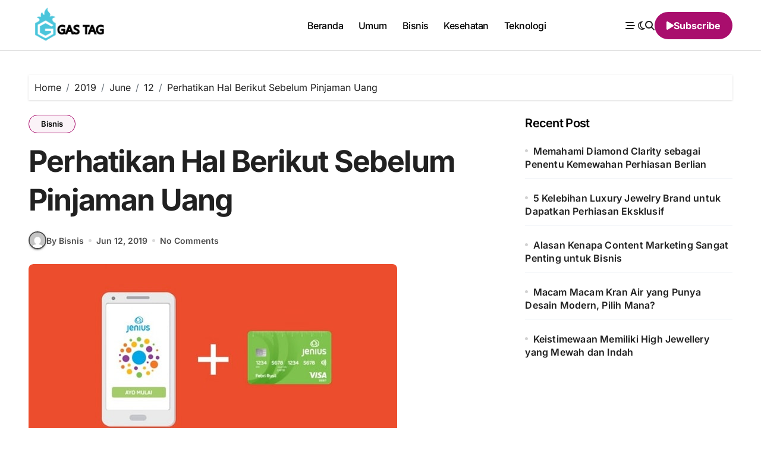

--- FILE ---
content_type: text/html; charset=UTF-8
request_url: http://gastag.net/2019/06/12/perhatikan-hal-berikut-sebelum-pinjaman-uang/
body_size: 16518
content:
<!-- =========================
  Page Breadcrumb   
============================== -->
<!DOCTYPE html>
<html lang="en-GB">
<head>
<meta charset="UTF-8">
<meta name="viewport" content="width=device-width, initial-scale=1">
<link rel="profile" href="http://gmpg.org/xfn/11">
<meta name='robots' content='index, follow, max-image-preview:large, max-snippet:-1, max-video-preview:-1' />

	<!-- This site is optimized with the Yoast SEO plugin v26.8 - https://yoast.com/product/yoast-seo-wordpress/ -->
	<title>Perhatikan Hal Berikut Sebelum Pinjaman Uang</title>
	<meta name="description" content="Saat kamu membutuhkan dana dan solusi terakhir meminjam nya ke bank maka perhatikan Jangka Waktu Pinjaman yang diberikan bank tersebut. Jangka waktu pengemb" />
	<link rel="canonical" href="http://gastag.net/2019/06/12/perhatikan-hal-berikut-sebelum-pinjaman-uang/" />
	<meta property="og:locale" content="en_GB" />
	<meta property="og:type" content="article" />
	<meta property="og:title" content="Perhatikan Hal Berikut Sebelum Pinjaman Uang" />
	<meta property="og:description" content="Saat kamu membutuhkan dana dan solusi terakhir meminjam nya ke bank maka perhatikan Jangka Waktu Pinjaman yang diberikan bank tersebut. Jangka waktu pengemb" />
	<meta property="og:url" content="http://gastag.net/2019/06/12/perhatikan-hal-berikut-sebelum-pinjaman-uang/" />
	<meta property="og:site_name" content="Gas Tag" />
	<meta property="article:published_time" content="2019-06-12T04:03:08+00:00" />
	<meta property="og:image" content="http://gastag.net/wp-content/uploads/2019/06/pengalaman-buka-tabungan-jenius.jpg" />
	<meta property="og:image:width" content="620" />
	<meta property="og:image:height" content="317" />
	<meta property="og:image:type" content="image/jpeg" />
	<meta name="author" content="Bisnis" />
	<meta name="twitter:card" content="summary_large_image" />
	<meta name="twitter:label1" content="Written by" />
	<meta name="twitter:data1" content="Bisnis" />
	<meta name="twitter:label2" content="Estimated reading time" />
	<meta name="twitter:data2" content="2 minutes" />
	<script type="application/ld+json" class="yoast-schema-graph">{"@context":"https://schema.org","@graph":[{"@type":"Article","@id":"http://gastag.net/2019/06/12/perhatikan-hal-berikut-sebelum-pinjaman-uang/#article","isPartOf":{"@id":"http://gastag.net/2019/06/12/perhatikan-hal-berikut-sebelum-pinjaman-uang/"},"author":{"name":"Bisnis","@id":"http://gastag.net/#/schema/person/c4a157b4751c4044e856e8adb435f61e"},"headline":"Perhatikan Hal Berikut Sebelum Pinjaman Uang","datePublished":"2019-06-12T04:03:08+00:00","mainEntityOfPage":{"@id":"http://gastag.net/2019/06/12/perhatikan-hal-berikut-sebelum-pinjaman-uang/"},"wordCount":321,"publisher":{"@id":"http://gastag.net/#organization"},"image":{"@id":"http://gastag.net/2019/06/12/perhatikan-hal-berikut-sebelum-pinjaman-uang/#primaryimage"},"thumbnailUrl":"http://gastag.net/wp-content/uploads/2019/06/pengalaman-buka-tabungan-jenius.jpg","articleSection":["Bisnis"],"inLanguage":"en-GB"},{"@type":"WebPage","@id":"http://gastag.net/2019/06/12/perhatikan-hal-berikut-sebelum-pinjaman-uang/","url":"http://gastag.net/2019/06/12/perhatikan-hal-berikut-sebelum-pinjaman-uang/","name":"Perhatikan Hal Berikut Sebelum Pinjaman Uang","isPartOf":{"@id":"http://gastag.net/#website"},"primaryImageOfPage":{"@id":"http://gastag.net/2019/06/12/perhatikan-hal-berikut-sebelum-pinjaman-uang/#primaryimage"},"image":{"@id":"http://gastag.net/2019/06/12/perhatikan-hal-berikut-sebelum-pinjaman-uang/#primaryimage"},"thumbnailUrl":"http://gastag.net/wp-content/uploads/2019/06/pengalaman-buka-tabungan-jenius.jpg","datePublished":"2019-06-12T04:03:08+00:00","description":"Saat kamu membutuhkan dana dan solusi terakhir meminjam nya ke bank maka perhatikan Jangka Waktu Pinjaman yang diberikan bank tersebut. Jangka waktu pengemb","breadcrumb":{"@id":"http://gastag.net/2019/06/12/perhatikan-hal-berikut-sebelum-pinjaman-uang/#breadcrumb"},"inLanguage":"en-GB","potentialAction":[{"@type":"ReadAction","target":["http://gastag.net/2019/06/12/perhatikan-hal-berikut-sebelum-pinjaman-uang/"]}]},{"@type":"ImageObject","inLanguage":"en-GB","@id":"http://gastag.net/2019/06/12/perhatikan-hal-berikut-sebelum-pinjaman-uang/#primaryimage","url":"http://gastag.net/wp-content/uploads/2019/06/pengalaman-buka-tabungan-jenius.jpg","contentUrl":"http://gastag.net/wp-content/uploads/2019/06/pengalaman-buka-tabungan-jenius.jpg","width":620,"height":317},{"@type":"BreadcrumbList","@id":"http://gastag.net/2019/06/12/perhatikan-hal-berikut-sebelum-pinjaman-uang/#breadcrumb","itemListElement":[{"@type":"ListItem","position":1,"name":"Home","item":"http://gastag.net/"},{"@type":"ListItem","position":2,"name":"Perhatikan Hal Berikut Sebelum Pinjaman Uang"}]},{"@type":"WebSite","@id":"http://gastag.net/#website","url":"http://gastag.net/","name":"Gas Tag","description":"Situs Terbaik Sepanjang Tahun tentang Informasi yang Bermanfaat","publisher":{"@id":"http://gastag.net/#organization"},"potentialAction":[{"@type":"SearchAction","target":{"@type":"EntryPoint","urlTemplate":"http://gastag.net/?s={search_term_string}"},"query-input":{"@type":"PropertyValueSpecification","valueRequired":true,"valueName":"search_term_string"}}],"inLanguage":"en-GB"},{"@type":"Organization","@id":"http://gastag.net/#organization","name":"Gas Tag","url":"http://gastag.net/","logo":{"@type":"ImageObject","inLanguage":"en-GB","@id":"http://gastag.net/#/schema/logo/image/","url":"http://gastag.net/wp-content/uploads/2018/03/Gas-Tag-Logo-1.png","contentUrl":"http://gastag.net/wp-content/uploads/2018/03/Gas-Tag-Logo-1.png","width":344,"height":142,"caption":"Gas Tag"},"image":{"@id":"http://gastag.net/#/schema/logo/image/"}},{"@type":"Person","@id":"http://gastag.net/#/schema/person/c4a157b4751c4044e856e8adb435f61e","name":"Bisnis","image":{"@type":"ImageObject","inLanguage":"en-GB","@id":"http://gastag.net/#/schema/person/image/","url":"https://secure.gravatar.com/avatar/e8402dadecc66c7f7a818c030fc8bbcca4110cdcf7446d38fd97f5ae243b127c?s=96&d=mm&r=g","contentUrl":"https://secure.gravatar.com/avatar/e8402dadecc66c7f7a818c030fc8bbcca4110cdcf7446d38fd97f5ae243b127c?s=96&d=mm&r=g","caption":"Bisnis"},"url":"http://gastag.net/author/bisnis/"}]}</script>
	<!-- / Yoast SEO plugin. -->


<link rel="alternate" type="application/rss+xml" title="Gas Tag &raquo; Feed" href="http://gastag.net/feed/" />
<link rel="alternate" title="oEmbed (JSON)" type="application/json+oembed" href="http://gastag.net/wp-json/oembed/1.0/embed?url=http%3A%2F%2Fgastag.net%2F2019%2F06%2F12%2Fperhatikan-hal-berikut-sebelum-pinjaman-uang%2F" />
<link rel="alternate" title="oEmbed (XML)" type="text/xml+oembed" href="http://gastag.net/wp-json/oembed/1.0/embed?url=http%3A%2F%2Fgastag.net%2F2019%2F06%2F12%2Fperhatikan-hal-berikut-sebelum-pinjaman-uang%2F&#038;format=xml" />
<style id='wp-img-auto-sizes-contain-inline-css' type='text/css'>
img:is([sizes=auto i],[sizes^="auto," i]){contain-intrinsic-size:3000px 1500px}
/*# sourceURL=wp-img-auto-sizes-contain-inline-css */
</style>
<link rel='stylesheet' id='blogdata-theme-fonts-css' href='http://gastag.net/wp-content/fonts/83d628ab2a351939da60c2f9a1c43800.css?ver=20201110' type='text/css' media='all' />
<style id='wp-emoji-styles-inline-css' type='text/css'>

	img.wp-smiley, img.emoji {
		display: inline !important;
		border: none !important;
		box-shadow: none !important;
		height: 1em !important;
		width: 1em !important;
		margin: 0 0.07em !important;
		vertical-align: -0.1em !important;
		background: none !important;
		padding: 0 !important;
	}
/*# sourceURL=wp-emoji-styles-inline-css */
</style>
<style id='wp-block-library-inline-css' type='text/css'>
:root{--wp-block-synced-color:#7a00df;--wp-block-synced-color--rgb:122,0,223;--wp-bound-block-color:var(--wp-block-synced-color);--wp-editor-canvas-background:#ddd;--wp-admin-theme-color:#007cba;--wp-admin-theme-color--rgb:0,124,186;--wp-admin-theme-color-darker-10:#006ba1;--wp-admin-theme-color-darker-10--rgb:0,107,160.5;--wp-admin-theme-color-darker-20:#005a87;--wp-admin-theme-color-darker-20--rgb:0,90,135;--wp-admin-border-width-focus:2px}@media (min-resolution:192dpi){:root{--wp-admin-border-width-focus:1.5px}}.wp-element-button{cursor:pointer}:root .has-very-light-gray-background-color{background-color:#eee}:root .has-very-dark-gray-background-color{background-color:#313131}:root .has-very-light-gray-color{color:#eee}:root .has-very-dark-gray-color{color:#313131}:root .has-vivid-green-cyan-to-vivid-cyan-blue-gradient-background{background:linear-gradient(135deg,#00d084,#0693e3)}:root .has-purple-crush-gradient-background{background:linear-gradient(135deg,#34e2e4,#4721fb 50%,#ab1dfe)}:root .has-hazy-dawn-gradient-background{background:linear-gradient(135deg,#faaca8,#dad0ec)}:root .has-subdued-olive-gradient-background{background:linear-gradient(135deg,#fafae1,#67a671)}:root .has-atomic-cream-gradient-background{background:linear-gradient(135deg,#fdd79a,#004a59)}:root .has-nightshade-gradient-background{background:linear-gradient(135deg,#330968,#31cdcf)}:root .has-midnight-gradient-background{background:linear-gradient(135deg,#020381,#2874fc)}:root{--wp--preset--font-size--normal:16px;--wp--preset--font-size--huge:42px}.has-regular-font-size{font-size:1em}.has-larger-font-size{font-size:2.625em}.has-normal-font-size{font-size:var(--wp--preset--font-size--normal)}.has-huge-font-size{font-size:var(--wp--preset--font-size--huge)}.has-text-align-center{text-align:center}.has-text-align-left{text-align:left}.has-text-align-right{text-align:right}.has-fit-text{white-space:nowrap!important}#end-resizable-editor-section{display:none}.aligncenter{clear:both}.items-justified-left{justify-content:flex-start}.items-justified-center{justify-content:center}.items-justified-right{justify-content:flex-end}.items-justified-space-between{justify-content:space-between}.screen-reader-text{border:0;clip-path:inset(50%);height:1px;margin:-1px;overflow:hidden;padding:0;position:absolute;width:1px;word-wrap:normal!important}.screen-reader-text:focus{background-color:#ddd;clip-path:none;color:#444;display:block;font-size:1em;height:auto;left:5px;line-height:normal;padding:15px 23px 14px;text-decoration:none;top:5px;width:auto;z-index:100000}html :where(.has-border-color){border-style:solid}html :where([style*=border-top-color]){border-top-style:solid}html :where([style*=border-right-color]){border-right-style:solid}html :where([style*=border-bottom-color]){border-bottom-style:solid}html :where([style*=border-left-color]){border-left-style:solid}html :where([style*=border-width]){border-style:solid}html :where([style*=border-top-width]){border-top-style:solid}html :where([style*=border-right-width]){border-right-style:solid}html :where([style*=border-bottom-width]){border-bottom-style:solid}html :where([style*=border-left-width]){border-left-style:solid}html :where(img[class*=wp-image-]){height:auto;max-width:100%}:where(figure){margin:0 0 1em}html :where(.is-position-sticky){--wp-admin--admin-bar--position-offset:var(--wp-admin--admin-bar--height,0px)}@media screen and (max-width:600px){html :where(.is-position-sticky){--wp-admin--admin-bar--position-offset:0px}}

/*# sourceURL=wp-block-library-inline-css */
</style><style id='wp-block-heading-inline-css' type='text/css'>
h1:where(.wp-block-heading).has-background,h2:where(.wp-block-heading).has-background,h3:where(.wp-block-heading).has-background,h4:where(.wp-block-heading).has-background,h5:where(.wp-block-heading).has-background,h6:where(.wp-block-heading).has-background{padding:1.25em 2.375em}h1.has-text-align-left[style*=writing-mode]:where([style*=vertical-lr]),h1.has-text-align-right[style*=writing-mode]:where([style*=vertical-rl]),h2.has-text-align-left[style*=writing-mode]:where([style*=vertical-lr]),h2.has-text-align-right[style*=writing-mode]:where([style*=vertical-rl]),h3.has-text-align-left[style*=writing-mode]:where([style*=vertical-lr]),h3.has-text-align-right[style*=writing-mode]:where([style*=vertical-rl]),h4.has-text-align-left[style*=writing-mode]:where([style*=vertical-lr]),h4.has-text-align-right[style*=writing-mode]:where([style*=vertical-rl]),h5.has-text-align-left[style*=writing-mode]:where([style*=vertical-lr]),h5.has-text-align-right[style*=writing-mode]:where([style*=vertical-rl]),h6.has-text-align-left[style*=writing-mode]:where([style*=vertical-lr]),h6.has-text-align-right[style*=writing-mode]:where([style*=vertical-rl]){rotate:180deg}
/*# sourceURL=http://gastag.net/wp-includes/blocks/heading/style.min.css */
</style>
<style id='wp-block-latest-posts-inline-css' type='text/css'>
.wp-block-latest-posts{box-sizing:border-box}.wp-block-latest-posts.alignleft{margin-right:2em}.wp-block-latest-posts.alignright{margin-left:2em}.wp-block-latest-posts.wp-block-latest-posts__list{list-style:none}.wp-block-latest-posts.wp-block-latest-posts__list li{clear:both;overflow-wrap:break-word}.wp-block-latest-posts.is-grid{display:flex;flex-wrap:wrap}.wp-block-latest-posts.is-grid li{margin:0 1.25em 1.25em 0;width:100%}@media (min-width:600px){.wp-block-latest-posts.columns-2 li{width:calc(50% - .625em)}.wp-block-latest-posts.columns-2 li:nth-child(2n){margin-right:0}.wp-block-latest-posts.columns-3 li{width:calc(33.33333% - .83333em)}.wp-block-latest-posts.columns-3 li:nth-child(3n){margin-right:0}.wp-block-latest-posts.columns-4 li{width:calc(25% - .9375em)}.wp-block-latest-posts.columns-4 li:nth-child(4n){margin-right:0}.wp-block-latest-posts.columns-5 li{width:calc(20% - 1em)}.wp-block-latest-posts.columns-5 li:nth-child(5n){margin-right:0}.wp-block-latest-posts.columns-6 li{width:calc(16.66667% - 1.04167em)}.wp-block-latest-posts.columns-6 li:nth-child(6n){margin-right:0}}:root :where(.wp-block-latest-posts.is-grid){padding:0}:root :where(.wp-block-latest-posts.wp-block-latest-posts__list){padding-left:0}.wp-block-latest-posts__post-author,.wp-block-latest-posts__post-date{display:block;font-size:.8125em}.wp-block-latest-posts__post-excerpt,.wp-block-latest-posts__post-full-content{margin-bottom:1em;margin-top:.5em}.wp-block-latest-posts__featured-image a{display:inline-block}.wp-block-latest-posts__featured-image img{height:auto;max-width:100%;width:auto}.wp-block-latest-posts__featured-image.alignleft{float:left;margin-right:1em}.wp-block-latest-posts__featured-image.alignright{float:right;margin-left:1em}.wp-block-latest-posts__featured-image.aligncenter{margin-bottom:1em;text-align:center}
/*# sourceURL=http://gastag.net/wp-includes/blocks/latest-posts/style.min.css */
</style>
<style id='wp-block-group-inline-css' type='text/css'>
.wp-block-group{box-sizing:border-box}:where(.wp-block-group.wp-block-group-is-layout-constrained){position:relative}
/*# sourceURL=http://gastag.net/wp-includes/blocks/group/style.min.css */
</style>
<style id='wp-block-group-theme-inline-css' type='text/css'>
:where(.wp-block-group.has-background){padding:1.25em 2.375em}
/*# sourceURL=http://gastag.net/wp-includes/blocks/group/theme.min.css */
</style>
<style id='global-styles-inline-css' type='text/css'>
:root{--wp--preset--aspect-ratio--square: 1;--wp--preset--aspect-ratio--4-3: 4/3;--wp--preset--aspect-ratio--3-4: 3/4;--wp--preset--aspect-ratio--3-2: 3/2;--wp--preset--aspect-ratio--2-3: 2/3;--wp--preset--aspect-ratio--16-9: 16/9;--wp--preset--aspect-ratio--9-16: 9/16;--wp--preset--color--black: #000000;--wp--preset--color--cyan-bluish-gray: #abb8c3;--wp--preset--color--white: #ffffff;--wp--preset--color--pale-pink: #f78da7;--wp--preset--color--vivid-red: #cf2e2e;--wp--preset--color--luminous-vivid-orange: #ff6900;--wp--preset--color--luminous-vivid-amber: #fcb900;--wp--preset--color--light-green-cyan: #7bdcb5;--wp--preset--color--vivid-green-cyan: #00d084;--wp--preset--color--pale-cyan-blue: #8ed1fc;--wp--preset--color--vivid-cyan-blue: #0693e3;--wp--preset--color--vivid-purple: #9b51e0;--wp--preset--gradient--vivid-cyan-blue-to-vivid-purple: linear-gradient(135deg,rgb(6,147,227) 0%,rgb(155,81,224) 100%);--wp--preset--gradient--light-green-cyan-to-vivid-green-cyan: linear-gradient(135deg,rgb(122,220,180) 0%,rgb(0,208,130) 100%);--wp--preset--gradient--luminous-vivid-amber-to-luminous-vivid-orange: linear-gradient(135deg,rgb(252,185,0) 0%,rgb(255,105,0) 100%);--wp--preset--gradient--luminous-vivid-orange-to-vivid-red: linear-gradient(135deg,rgb(255,105,0) 0%,rgb(207,46,46) 100%);--wp--preset--gradient--very-light-gray-to-cyan-bluish-gray: linear-gradient(135deg,rgb(238,238,238) 0%,rgb(169,184,195) 100%);--wp--preset--gradient--cool-to-warm-spectrum: linear-gradient(135deg,rgb(74,234,220) 0%,rgb(151,120,209) 20%,rgb(207,42,186) 40%,rgb(238,44,130) 60%,rgb(251,105,98) 80%,rgb(254,248,76) 100%);--wp--preset--gradient--blush-light-purple: linear-gradient(135deg,rgb(255,206,236) 0%,rgb(152,150,240) 100%);--wp--preset--gradient--blush-bordeaux: linear-gradient(135deg,rgb(254,205,165) 0%,rgb(254,45,45) 50%,rgb(107,0,62) 100%);--wp--preset--gradient--luminous-dusk: linear-gradient(135deg,rgb(255,203,112) 0%,rgb(199,81,192) 50%,rgb(65,88,208) 100%);--wp--preset--gradient--pale-ocean: linear-gradient(135deg,rgb(255,245,203) 0%,rgb(182,227,212) 50%,rgb(51,167,181) 100%);--wp--preset--gradient--electric-grass: linear-gradient(135deg,rgb(202,248,128) 0%,rgb(113,206,126) 100%);--wp--preset--gradient--midnight: linear-gradient(135deg,rgb(2,3,129) 0%,rgb(40,116,252) 100%);--wp--preset--font-size--small: 13px;--wp--preset--font-size--medium: 20px;--wp--preset--font-size--large: 36px;--wp--preset--font-size--x-large: 42px;--wp--preset--spacing--20: 0.44rem;--wp--preset--spacing--30: 0.67rem;--wp--preset--spacing--40: 1rem;--wp--preset--spacing--50: 1.5rem;--wp--preset--spacing--60: 2.25rem;--wp--preset--spacing--70: 3.38rem;--wp--preset--spacing--80: 5.06rem;--wp--preset--shadow--natural: 6px 6px 9px rgba(0, 0, 0, 0.2);--wp--preset--shadow--deep: 12px 12px 50px rgba(0, 0, 0, 0.4);--wp--preset--shadow--sharp: 6px 6px 0px rgba(0, 0, 0, 0.2);--wp--preset--shadow--outlined: 6px 6px 0px -3px rgb(255, 255, 255), 6px 6px rgb(0, 0, 0);--wp--preset--shadow--crisp: 6px 6px 0px rgb(0, 0, 0);}:root :where(.is-layout-flow) > :first-child{margin-block-start: 0;}:root :where(.is-layout-flow) > :last-child{margin-block-end: 0;}:root :where(.is-layout-flow) > *{margin-block-start: 24px;margin-block-end: 0;}:root :where(.is-layout-constrained) > :first-child{margin-block-start: 0;}:root :where(.is-layout-constrained) > :last-child{margin-block-end: 0;}:root :where(.is-layout-constrained) > *{margin-block-start: 24px;margin-block-end: 0;}:root :where(.is-layout-flex){gap: 24px;}:root :where(.is-layout-grid){gap: 24px;}body .is-layout-flex{display: flex;}.is-layout-flex{flex-wrap: wrap;align-items: center;}.is-layout-flex > :is(*, div){margin: 0;}body .is-layout-grid{display: grid;}.is-layout-grid > :is(*, div){margin: 0;}.has-black-color{color: var(--wp--preset--color--black) !important;}.has-cyan-bluish-gray-color{color: var(--wp--preset--color--cyan-bluish-gray) !important;}.has-white-color{color: var(--wp--preset--color--white) !important;}.has-pale-pink-color{color: var(--wp--preset--color--pale-pink) !important;}.has-vivid-red-color{color: var(--wp--preset--color--vivid-red) !important;}.has-luminous-vivid-orange-color{color: var(--wp--preset--color--luminous-vivid-orange) !important;}.has-luminous-vivid-amber-color{color: var(--wp--preset--color--luminous-vivid-amber) !important;}.has-light-green-cyan-color{color: var(--wp--preset--color--light-green-cyan) !important;}.has-vivid-green-cyan-color{color: var(--wp--preset--color--vivid-green-cyan) !important;}.has-pale-cyan-blue-color{color: var(--wp--preset--color--pale-cyan-blue) !important;}.has-vivid-cyan-blue-color{color: var(--wp--preset--color--vivid-cyan-blue) !important;}.has-vivid-purple-color{color: var(--wp--preset--color--vivid-purple) !important;}.has-black-background-color{background-color: var(--wp--preset--color--black) !important;}.has-cyan-bluish-gray-background-color{background-color: var(--wp--preset--color--cyan-bluish-gray) !important;}.has-white-background-color{background-color: var(--wp--preset--color--white) !important;}.has-pale-pink-background-color{background-color: var(--wp--preset--color--pale-pink) !important;}.has-vivid-red-background-color{background-color: var(--wp--preset--color--vivid-red) !important;}.has-luminous-vivid-orange-background-color{background-color: var(--wp--preset--color--luminous-vivid-orange) !important;}.has-luminous-vivid-amber-background-color{background-color: var(--wp--preset--color--luminous-vivid-amber) !important;}.has-light-green-cyan-background-color{background-color: var(--wp--preset--color--light-green-cyan) !important;}.has-vivid-green-cyan-background-color{background-color: var(--wp--preset--color--vivid-green-cyan) !important;}.has-pale-cyan-blue-background-color{background-color: var(--wp--preset--color--pale-cyan-blue) !important;}.has-vivid-cyan-blue-background-color{background-color: var(--wp--preset--color--vivid-cyan-blue) !important;}.has-vivid-purple-background-color{background-color: var(--wp--preset--color--vivid-purple) !important;}.has-black-border-color{border-color: var(--wp--preset--color--black) !important;}.has-cyan-bluish-gray-border-color{border-color: var(--wp--preset--color--cyan-bluish-gray) !important;}.has-white-border-color{border-color: var(--wp--preset--color--white) !important;}.has-pale-pink-border-color{border-color: var(--wp--preset--color--pale-pink) !important;}.has-vivid-red-border-color{border-color: var(--wp--preset--color--vivid-red) !important;}.has-luminous-vivid-orange-border-color{border-color: var(--wp--preset--color--luminous-vivid-orange) !important;}.has-luminous-vivid-amber-border-color{border-color: var(--wp--preset--color--luminous-vivid-amber) !important;}.has-light-green-cyan-border-color{border-color: var(--wp--preset--color--light-green-cyan) !important;}.has-vivid-green-cyan-border-color{border-color: var(--wp--preset--color--vivid-green-cyan) !important;}.has-pale-cyan-blue-border-color{border-color: var(--wp--preset--color--pale-cyan-blue) !important;}.has-vivid-cyan-blue-border-color{border-color: var(--wp--preset--color--vivid-cyan-blue) !important;}.has-vivid-purple-border-color{border-color: var(--wp--preset--color--vivid-purple) !important;}.has-vivid-cyan-blue-to-vivid-purple-gradient-background{background: var(--wp--preset--gradient--vivid-cyan-blue-to-vivid-purple) !important;}.has-light-green-cyan-to-vivid-green-cyan-gradient-background{background: var(--wp--preset--gradient--light-green-cyan-to-vivid-green-cyan) !important;}.has-luminous-vivid-amber-to-luminous-vivid-orange-gradient-background{background: var(--wp--preset--gradient--luminous-vivid-amber-to-luminous-vivid-orange) !important;}.has-luminous-vivid-orange-to-vivid-red-gradient-background{background: var(--wp--preset--gradient--luminous-vivid-orange-to-vivid-red) !important;}.has-very-light-gray-to-cyan-bluish-gray-gradient-background{background: var(--wp--preset--gradient--very-light-gray-to-cyan-bluish-gray) !important;}.has-cool-to-warm-spectrum-gradient-background{background: var(--wp--preset--gradient--cool-to-warm-spectrum) !important;}.has-blush-light-purple-gradient-background{background: var(--wp--preset--gradient--blush-light-purple) !important;}.has-blush-bordeaux-gradient-background{background: var(--wp--preset--gradient--blush-bordeaux) !important;}.has-luminous-dusk-gradient-background{background: var(--wp--preset--gradient--luminous-dusk) !important;}.has-pale-ocean-gradient-background{background: var(--wp--preset--gradient--pale-ocean) !important;}.has-electric-grass-gradient-background{background: var(--wp--preset--gradient--electric-grass) !important;}.has-midnight-gradient-background{background: var(--wp--preset--gradient--midnight) !important;}.has-small-font-size{font-size: var(--wp--preset--font-size--small) !important;}.has-medium-font-size{font-size: var(--wp--preset--font-size--medium) !important;}.has-large-font-size{font-size: var(--wp--preset--font-size--large) !important;}.has-x-large-font-size{font-size: var(--wp--preset--font-size--x-large) !important;}
/*# sourceURL=global-styles-inline-css */
</style>

<style id='classic-theme-styles-inline-css' type='text/css'>
/*! This file is auto-generated */
.wp-block-button__link{color:#fff;background-color:#32373c;border-radius:9999px;box-shadow:none;text-decoration:none;padding:calc(.667em + 2px) calc(1.333em + 2px);font-size:1.125em}.wp-block-file__button{background:#32373c;color:#fff;text-decoration:none}
/*# sourceURL=/wp-includes/css/classic-themes.min.css */
</style>
<link rel='stylesheet' id='all-css-css' href='http://gastag.net/wp-content/themes/blogdata/css/all.css?ver=6.9' type='text/css' media='all' />
<link rel='stylesheet' id='dark-css' href='http://gastag.net/wp-content/themes/blogdata/css/colors/dark.css?ver=6.9' type='text/css' media='all' />
<link rel='stylesheet' id='core-css' href='http://gastag.net/wp-content/themes/blogdata/css/core.css?ver=6.9' type='text/css' media='all' />
<link rel='stylesheet' id='blogdata-style-css' href='http://gastag.net/wp-content/themes/blogdata/style.css?ver=6.9' type='text/css' media='all' />
<style id='blogdata-style-inline-css' type='text/css'>
.bs-menu-full .navbar-brand img { width: 158px;} 
/*# sourceURL=blogdata-style-inline-css */
</style>
<link rel='stylesheet' id='wp-core-css' href='http://gastag.net/wp-content/themes/blogdata/css/wp-core.css?ver=6.9' type='text/css' media='all' />
<link rel='stylesheet' id='woocommerce-css-css' href='http://gastag.net/wp-content/themes/blogdata/css/woo.css?ver=6.9' type='text/css' media='all' />
<link rel='stylesheet' id='default-css' href='http://gastag.net/wp-content/themes/blogdata/css/colors/default.css?ver=6.9' type='text/css' media='all' />
<link rel='stylesheet' id='swiper-bundle-css-css' href='http://gastag.net/wp-content/themes/blogdata/css/swiper-bundle.css?ver=6.9' type='text/css' media='all' />
<link rel='stylesheet' id='menu-core-css-css' href='http://gastag.net/wp-content/themes/blogdata/css/sm-core-css.css?ver=6.9' type='text/css' media='all' />
<link rel='stylesheet' id='smartmenus-css' href='http://gastag.net/wp-content/themes/blogdata/css/sm-clean.css?ver=6.9' type='text/css' media='all' />
<script type="text/javascript" src="http://gastag.net/wp-includes/js/jquery/jquery.min.js?ver=3.7.1" id="jquery-core-js"></script>
<script type="text/javascript" src="http://gastag.net/wp-includes/js/jquery/jquery-migrate.min.js?ver=3.4.1" id="jquery-migrate-js"></script>
<script type="text/javascript" src="http://gastag.net/wp-content/themes/blogdata/js/navigation.js?ver=6.9" id="blogdata-navigation-js"></script>
<script type="text/javascript" src="http://gastag.net/wp-content/themes/blogdata/js/swiper-bundle.js?ver=6.9" id="swiper-bundle-js"></script>
<script type="text/javascript" src="http://gastag.net/wp-content/themes/blogdata/js/hc-sticky.js?ver=6.9" id="sticky-js-js"></script>
<script type="text/javascript" src="http://gastag.net/wp-content/themes/blogdata/js/jquery.sticky.js?ver=6.9" id="sticky-header-js-js"></script>
<script type="text/javascript" src="http://gastag.net/wp-content/themes/blogdata/js/jquery.smartmenus.js?ver=6.9" id="smartmenus-js-js"></script>
<script type="text/javascript" src="http://gastag.net/wp-content/themes/blogdata/js/jquery.cookie.min.js?ver=6.9" id="jquery-cookie-js"></script>
<link rel="https://api.w.org/" href="http://gastag.net/wp-json/" /><link rel="alternate" title="JSON" type="application/json" href="http://gastag.net/wp-json/wp/v2/posts/3776" /><link rel="EditURI" type="application/rsd+xml" title="RSD" href="http://gastag.net/xmlrpc.php?rsd" />
<meta name="generator" content="WordPress 6.9" />
<link rel='shortlink' href='http://gastag.net/?p=3776' />
        <style>
            .bs-blog-post p:nth-of-type(1)::first-letter {
                display: none;
            }
        </style>
            <style type="text/css">
            
                .site-title,
                .site-description {
                    position: absolute;
                    clip: rect(1px, 1px, 1px, 1px);
                }

                    </style>
        <link rel="icon" href="http://gastag.net/wp-content/uploads/2018/03/cropped-Gas-Tag-Icon-32x32.png" sizes="32x32" />
<link rel="icon" href="http://gastag.net/wp-content/uploads/2018/03/cropped-Gas-Tag-Icon-192x192.png" sizes="192x192" />
<link rel="apple-touch-icon" href="http://gastag.net/wp-content/uploads/2018/03/cropped-Gas-Tag-Icon-180x180.png" />
<meta name="msapplication-TileImage" content="http://gastag.net/wp-content/uploads/2018/03/cropped-Gas-Tag-Icon-270x270.png" />
</head>
<body class="wp-singular post-template-default single single-post postid-3776 single-format-standard wp-custom-logo wp-embed-responsive wp-theme-blogdata wide  ta-hide-date-author-in-list defaultcolor" >
<div id="page" class="site">
<a class="skip-link screen-reader-text" href="#content">
Skip to content</a>

<!--wrapper-->
<div class="wrapper" id="custom-background-css">
<!--==================== Header ====================-->
<!--header-->
<header class="bs-default">
  <div class="clearfix"></div>
  <!-- Main Menu Area-->
    <div class="bs-menu-full sticky-header">
    <div class="inner">
      <div class="container">
        <div class="main d-flex align-center">
          <!-- logo Area-->
          <!-- logo-->
<div class="logo">
  <div class="site-logo">
      <a href="http://gastag.net/" class="navbar-brand" rel="home"><img width="344" height="142" src="http://gastag.net/wp-content/uploads/2018/03/Gas-Tag-Logo-1.png" class="custom-logo" alt="Gas Tag" decoding="async" srcset="http://gastag.net/wp-content/uploads/2018/03/Gas-Tag-Logo-1.png 344w, http://gastag.net/wp-content/uploads/2018/03/Gas-Tag-Logo-1-300x124.png 300w" sizes="(max-width: 344px) 100vw, 344px" /></a>  </div>
      <div class="site-branding-text d-none">
        <p class="site-title"> <a href="http://gastag.net/" rel="home">Gas Tag</a></p>
        <p class="site-description">Situs Terbaik Sepanjang Tahun tentang Informasi yang Bermanfaat</p>
  </div>
</div><!-- /logo-->
          <!-- /logo Area-->
          <!-- Main Menu Area-->
           
    <div class="navbar-wp">
      <button class="menu-btn">
        <span class="icon-bar"></span>
        <span class="icon-bar"></span>
        <span class="icon-bar"></span>
      </button>
      <nav id="main-nav" class="nav-wp justify-center">
                <!-- Sample menu definition -->
        <ul id="menu-menu" class="sm sm-clean"><li id="menu-item-596" class="menu-item menu-item-type-custom menu-item-object-custom menu-item-home menu-item-596"><a class="nav-link" title="Beranda" href="http://gastag.net/">Beranda</a></li>
<li id="menu-item-598" class="menu-item menu-item-type-taxonomy menu-item-object-category menu-item-598"><a class="nav-link" title="Umum" href="http://gastag.net/category/umum/">Umum</a></li>
<li id="menu-item-599" class="menu-item menu-item-type-taxonomy menu-item-object-category current-post-ancestor current-menu-parent current-post-parent menu-item-599"><a class="nav-link" title="Bisnis" href="http://gastag.net/category/bisnis/">Bisnis</a></li>
<li id="menu-item-600" class="menu-item menu-item-type-taxonomy menu-item-object-category menu-item-600"><a class="nav-link" title="Kesehatan" href="http://gastag.net/category/kesehatan/">Kesehatan</a></li>
<li id="menu-item-601" class="menu-item menu-item-type-taxonomy menu-item-object-category menu-item-601"><a class="nav-link" title="Teknologi" href="http://gastag.net/category/teknologi/">Teknologi</a></li>
</ul>      </nav> 
    </div>
            <!-- /Main Menu Area-->
          <!-- Right Area-->
          <div class="right-nav">
    <!-- Off Canvas -->
      <div class="hedaer-offcanvas d-none d-lg-block">
        <button class="offcanvas-trigger" bs-data-clickable-end="true">
          <i class="fa-solid fa-bars-staggered"></i>
        </button>
      </div>
    <!-- /Off Canvas -->
    
        <label class="switch d-none d-lg-inline-block" for="switch">
        <input type="checkbox" name="theme" id="switch" class="defaultcolor" data-skin-mode="defaultcolor">
        <span class="slider"></span>
      </label>
          <!-- search-->
      <a class="msearch" href="#" bs-search-clickable="true">
        <i class="fa-solid fa-magnifying-glass"></i>
      </a>
      <!-- /search-->
     
    <a href="#" class="subscribe-btn btn d-none d-lg-flex align-center"  target="_blank">
      <i class="fas fa-play"></i> <span>Subscribe</span>    </a>
    </div>
          <!-- Right-->
        </div><!-- /main-->
      </div><!-- /container-->
    </div><!-- /inner-->
  </div><!-- /Main Menu Area-->
</header>
  <aside class="bs-offcanvas end" bs-data-targeted="true">
    <div class="bs-offcanvas-close">
      <a href="#" class="bs-offcanvas-btn-close" bs-data-removable="true">
        <span></span>
        <span></span>
      </a>
    </div>
    <div class="bs-offcanvas-inner">
            
      <div class="bs-card-box empty-sidebar">
        <div class="bs-widget-title one">
          <h2 class='title'>Header toggle sidebar</h3>
        </div>
        <p class='empty-sidebar-widget-text'>
          This is an example widget to show how the Header Toggle Sidebar looks by default. You can add custom widgets from the          <a href='http://gastag.net/wp-admin/widgets.php' title='widgets'>
            widgets          </a>
          in the admin.        </p>
      </div>
          </div>
  </aside>
  <main id="content" class="single-class content">
  <!--/container-->
    <div class="container"> 
      <!--==================== breadcrumb section ====================-->
                    <div class="bs-breadcrumb-section">
                <div class="overlay">
                    <div class="row">
                        <nav aria-label="breadcrumb">
                            <ol class="breadcrumb">
                                <div role="navigation" aria-label="Breadcrumbs" class="breadcrumb-trail breadcrumbs" itemprop="breadcrumb"><ul class="breadcrumb trail-items" itemscope itemtype="http://schema.org/BreadcrumbList"><meta name="numberOfItems" content="5" /><meta name="itemListOrder" content="Ascending" /><li itemprop="itemListElement breadcrumb-item" itemscope itemtype="http://schema.org/ListItem" class="trail-item breadcrumb-item  trail-begin"><a href="http://gastag.net/" rel="home" itemprop="item"><span itemprop="name">Home</span></a><meta itemprop="position" content="1" /></li><li itemprop="itemListElement breadcrumb-item" itemscope itemtype="http://schema.org/ListItem" class="trail-item breadcrumb-item "><a href="http://gastag.net/2019/" itemprop="item"><span itemprop="name">2019</span></a><meta itemprop="position" content="2" /></li><li itemprop="itemListElement breadcrumb-item" itemscope itemtype="http://schema.org/ListItem" class="trail-item breadcrumb-item "><a href="http://gastag.net/2019/06/" itemprop="item"><span itemprop="name">June</span></a><meta itemprop="position" content="3" /></li><li itemprop="itemListElement breadcrumb-item" itemscope itemtype="http://schema.org/ListItem" class="trail-item breadcrumb-item "><a href="http://gastag.net/2019/06/12/" itemprop="item"><span itemprop="name">12</span></a><meta itemprop="position" content="4" /></li><li itemprop="itemListElement breadcrumb-item" itemscope itemtype="http://schema.org/ListItem" class="trail-item breadcrumb-item  trail-end"><span itemprop="name"><span itemprop="name">Perhatikan Hal Berikut Sebelum Pinjaman Uang</span></span><meta itemprop="position" content="5" /></li></ul></div> 
                            </ol>
                        </nav>
                    </div>
                </div>
            </div>
              <!--row-->
        <div class="row"> 
                  
        <div class="col-lg-8 content-right"> 
                     <div class="bs-blog-post single"> 
            <div class="bs-header">
                                <div class="bs-blog-category one">
                                            <a href="http://gastag.net/category/bisnis/" style="" id="category_2_color" >
                            Bisnis                        </a>
                                    </div>
                                        <h1 class="title" title="Perhatikan Hal Berikut Sebelum Pinjaman Uang">
                            Perhatikan Hal Berikut Sebelum Pinjaman Uang                        </h1> 
                                            <div class="bs-info-author-block">
                            <div class="bs-blog-meta mb-0">
                                        <span class="bs-author">
            <a class="bs-author-pic" href="http://gastag.net/author/bisnis/"> 
                <img alt='' src='https://secure.gravatar.com/avatar/e8402dadecc66c7f7a818c030fc8bbcca4110cdcf7446d38fd97f5ae243b127c?s=150&#038;d=mm&#038;r=g' srcset='https://secure.gravatar.com/avatar/e8402dadecc66c7f7a818c030fc8bbcca4110cdcf7446d38fd97f5ae243b127c?s=300&#038;d=mm&#038;r=g 2x' class='avatar avatar-150 photo' height='150' width='150' decoding='async'/> 
                By Bisnis            </a>
        </span>
                            <span class="bs-blog-date">
                <a href="http://gastag.net/2019/06/"><time datetime="">Jun 12, 2019</time></a>
            </span>
                   <span class="comments-link"> 
            <a href="http://gastag.net/2019/06/12/perhatikan-hal-berikut-sebelum-pinjaman-uang/">
                No Comments            </a> 
        </span>
                                </div>
                        </div>
                    <div class="bs-blog-thumb"><img width="620" height="317" src="http://gastag.net/wp-content/uploads/2019/06/pengalaman-buka-tabungan-jenius.jpg" class=" wp-post-image" alt="" decoding="async" fetchpriority="high" srcset="http://gastag.net/wp-content/uploads/2019/06/pengalaman-buka-tabungan-jenius.jpg 620w, http://gastag.net/wp-content/uploads/2019/06/pengalaman-buka-tabungan-jenius-300x153.jpg 300w" sizes="(max-width: 620px) 100vw, 620px" /></div>            </div>
            <article class="small single">
                <p style="text-align: justify"><span style="font-weight: 400">Perlu Kamu ketahui juga bahwa semakin panjang jatuh tempo, maka semakin besar biaya yang harus Kamu bayarkan. Oleh karena itu, pastikan bahwa tenor yang Kamu pilih memang sesuai dengan kebutuhan dan kemampuan Kamu. Jangan sampai karena semakin besarnya biaya yang harus Kamu bayarkan membuat Kamu semakin terbebani untuk membayar cicilan setiap bulan. </span></p>
<p style="text-align: justify"><span style="font-weight: 400">Soal tenor atau jangka waktu pinjaman ini bisa Kamu tanyakan kepada pihak bank sebelum teken perjanjian kredit. Selain itu, ingat-ingat lagi alasan dan kebutuhan Kamu berhutang. pendek. Tujuannya agar Kamu tidak semakin lama berurusan dengan pihak bank dan menghindari tunggakan cicilan.</span></p>
<figure id="attachment_3778" aria-describedby="caption-attachment-3778" style="width: 227px" class="wp-caption aligncenter"><img decoding="async" class=" wp-image-3778" src="http://gastag.net/wp-content/uploads/2019/06/01-Carrot-offer-e1544346551483.png" alt="pinjam uang" width="227" height="432" srcset="http://gastag.net/wp-content/uploads/2019/06/01-Carrot-offer-e1544346551483.png 260w, http://gastag.net/wp-content/uploads/2019/06/01-Carrot-offer-e1544346551483-158x300.png 158w, http://gastag.net/wp-content/uploads/2019/06/01-Carrot-offer-e1544346551483-221x420.png 221w" sizes="(max-width: 227px) 100vw, 227px" /><figcaption id="caption-attachment-3778" class="wp-caption-text">pinjam uang</figcaption></figure>
<p style="text-align: justify"><span style="font-weight: 400">Proses Pencairan Dana Pinjaman, Sebelum mengajukan pinjaman, pastikan bahwa bank tersebut memiliki prosedur yang tidak berbelit-belit dalam hal pencairan dana. Hal ini dimaksudkan agar Kamu bisa segera menggunakan uang tersebut untuk tujuan yang sudah ditentukan sejak awal. Jika prosedur bertele-tele dan sulit untuk dipahami, maka lebih baik Kamu mencari bank lain untuk </span><a href="https://www.jenius.com/flexi-cash" target="_blank" rel="noopener">pinjam uang</a><span style="font-weight: 400">. Sebagai referensi kamu bisa mengajukan pinjaman dana di bank BTPN melalui aplikasi jenius, dimana aplikasi ini memudahkan kamu untuk melakukan pinjaman dana.</span></p>
<p style="text-align: justify"><span style="font-weight: 400">Biaya tambahan sering kali tidak diperhatikan oleh para peminjam. Mereka terlalu fokus pada jumlah cicilan yang harus dibayarkan setiap bulan. Mereka tidak sadar bahwa memperhitungkan biaya tambahan juga tidak kalah penting. Beberapa contoh biaya tambahan adalah biaya administrasi meliputi biaya aktivasi, biaya denda yang terjadi karena tunggakan. </span></p>
<p style="text-align: justify"><span style="font-weight: 400">Suatu saat Kamu mungkin saja terlambat melakukan pembayaran, sehingga hal ini penting untuk Kamu perhitungkan. </span>Pinjam Uang<span style="font-weight: 400"> juga Harus Merasa Nyaman, Pastikan bahwa Kamu memang nyaman saat meminjam uang di bank atau lembaga maupun perusahaan lain. Tidak ada yang mengganjal di hati sehingga semua syarat dan ketentuannya jelas. Bijaklah dalam berhutang. </span></p>
<p style="text-align: justify"><span style="font-weight: 400">Jika memang bukan untuk sesuatu yang sangat Kamu butuhkan, lebih baik tunda dulu. Kamu bisa mulai menabung supaya uang terkumpul, sehingga Kamu tidak perlu meminjam uang. Jadi jangan terburu-buru saat melakukan hal apapun, apalagi jika berhubungan dengan masalah keuangan.</span></p>
    <script>
        function pinIt()
        {
            var e = document.createElement('script');
            e.setAttribute('type','text/javascript');
            e.setAttribute('charset','UTF-8');
            e.setAttribute('src','https://assets.pinterest.com/js/pinmarklet.js?r='+Math.random()*99999999);
            document.body.appendChild(e);
        }
    </script>
    <div class="post-share">
        <div class="post-share-icons cf">                
            <a class="facebook" href="https://www.facebook.com/sharer.php?url=http://gastag.net/2019/06/12/perhatikan-hal-berikut-sebelum-pinjaman-uang/" class="link " target="_blank" >
                <i class="fab fa-facebook"></i>
            </a>
            <a class="twitter" href="http://twitter.com/share?url=http://gastag.net/2019/06/12/perhatikan-hal-berikut-sebelum-pinjaman-uang/&#038;text=Perhatikan%20Hal%20Berikut%20Sebelum%20Pinjaman%20Uang" class="link " target="_blank">
                <i class="fa-brands fa-x-twitter"></i>
            </a>
            <a class="envelope" href="mailto:?subject=Perhatikan%20Hal%20Berikut%20Sebelum%20Pinjaman%20Uang&#038;body=http://gastag.net/2019/06/12/perhatikan-hal-berikut-sebelum-pinjaman-uang/" class="link " target="_blank" >
                <i class="fas fa-envelope-open"></i>
            </a>
            <a class="linkedin" href="https://www.linkedin.com/sharing/share-offsite/?url=http://gastag.net/2019/06/12/perhatikan-hal-berikut-sebelum-pinjaman-uang/&#038;title=Perhatikan%20Hal%20Berikut%20Sebelum%20Pinjaman%20Uang" class="link " target="_blank" >
                <i class="fab fa-linkedin"></i>
            </a>
            <a href="javascript:pinIt();" class="pinterest">
                <i class="fab fa-pinterest"></i>
            </a>
            <a class="telegram" href="https://t.me/share/url?url=http://gastag.net/2019/06/12/perhatikan-hal-berikut-sebelum-pinjaman-uang/&#038;title=Perhatikan%20Hal%20Berikut%20Sebelum%20Pinjaman%20Uang" target="_blank" >
                <i class="fab fa-telegram"></i>
            </a>
            <a class="whatsapp" href="https://api.whatsapp.com/send?text=http://gastag.net/2019/06/12/perhatikan-hal-berikut-sebelum-pinjaman-uang/&#038;title=Perhatikan%20Hal%20Berikut%20Sebelum%20Pinjaman%20Uang" target="_blank" >
                <i class="fab fa-whatsapp"></i>
            </a>
            <a class="reddit" href="https://www.reddit.com/submit?url=http://gastag.net/2019/06/12/perhatikan-hal-berikut-sebelum-pinjaman-uang/&#038;title=Perhatikan%20Hal%20Berikut%20Sebelum%20Pinjaman%20Uang" target="_blank" >
                <i class="fab fa-reddit"></i>
            </a>
            <a class="print-r" href="javascript:window.print()"> <i class="fas fa-print"></i></a>
        </div>
    </div>
                    <div class="clearfix mb-3"></div>
                    
	<nav class="navigation post-navigation" aria-label="Posts">
		<h2 class="screen-reader-text">Post navigation</h2>
		<div class="nav-links"><div class="nav-previous"><a href="http://gastag.net/2019/06/11/sinarmas-berikan-deposito-online-bunga-7/" rel="prev"><div class="fas fa-angle-double-left"></div><span> Sinarmas Berikan Deposito Online Bunga 7%</span></a></div><div class="nav-next"><a href="http://gastag.net/2019/06/13/model-cincin-kawin-simpel-super-menarik-dari-frank-co/" rel="next"><span>model cincin kawin simpel super menarik dari Frank &amp; Co</span> <div class="fas fa-angle-double-right"></div></a></div></div>
	</nav>            </article>
        </div>
    <div class="bs-info-author-block py-4 px-3 mb-4 flex-column justify-center text-center">
  <a class="bs-author-pic" href="http://gastag.net/author/bisnis/"><img alt='' src='https://secure.gravatar.com/avatar/e8402dadecc66c7f7a818c030fc8bbcca4110cdcf7446d38fd97f5ae243b127c?s=150&#038;d=mm&#038;r=g' srcset='https://secure.gravatar.com/avatar/e8402dadecc66c7f7a818c030fc8bbcca4110cdcf7446d38fd97f5ae243b127c?s=300&#038;d=mm&#038;r=g 2x' class='avatar avatar-150 photo' height='150' width='150' loading='lazy' decoding='async'/></a>
  <div class="flex-grow-1">
    <h4 class="title">By <a href ="http://gastag.net/author/bisnis/">Bisnis</a></h4>
    <p></p>
  </div>
</div><!--Start bs-realated-slider -->
<div class="bs-related-post-info bs-card-box">
    <div class="bs-widget-title mb-3 one">
        <!-- bs-sec-title -->
                <h4 class="title">Related post</h4>
    </div>
    <!-- // bs-sec-title -->
    <div class="d-grid column3">
                        <div class="bs-blog-post three md back-img bshre mb-lg-0"  style="background-image: url('http://gastag.net/wp-content/uploads/2026/01/1.png');" >
                    <a class="link-div" href="http://gastag.net/2026/01/19/memahami-diamond-clarity-sebagai-penentu-kemewahan-perhiasan-berlian/"></a>
                    <div class="inner">
                                                                    <div class="bs-blog-category one">
                                            <a href="http://gastag.net/category/bisnis/" style="" id="category_2_color" >
                            Bisnis                        </a>
                                    </div>
                 
                                                <h4 class="title md"> 
                            <a href="http://gastag.net/2026/01/19/memahami-diamond-clarity-sebagai-penentu-kemewahan-perhiasan-berlian/" title="Memahami Diamond Clarity sebagai Penentu Kemewahan Perhiasan Berlian">
                                Memahami Diamond Clarity sebagai Penentu Kemewahan Perhiasan Berlian                            </a>
                        </h4> 
                        <div class="bs-blog-meta">
                                    <span class="bs-author">
            <a class="auth" href="http://gastag.net/author/provitamon/"> Provitamon </a>
        </span>
                        <span class="bs-blog-date">
                <a href="http://gastag.net/2026/01/"><time datetime="">Jan 19, 2026</time></a>
            </span>
                                    </div>
                    </div>
                </div> 
                            <div class="bs-blog-post three md back-img bshre mb-lg-0"  style="background-image: url('http://gastag.net/wp-content/uploads/2025/12/1-1.png');" >
                    <a class="link-div" href="http://gastag.net/2025/12/18/5-kelebihan-luxury-jewelry-brand-untuk-dapatkan-perhiasan-eksklusif/"></a>
                    <div class="inner">
                                                                    <div class="bs-blog-category one">
                                            <a href="http://gastag.net/category/beauty/" style="" id="category_399_color" >
                            Beauty                        </a>
                                            <a href="http://gastag.net/category/bisnis/" style="" id="category_2_color" >
                            Bisnis                        </a>
                                    </div>
                 
                                                <h4 class="title md"> 
                            <a href="http://gastag.net/2025/12/18/5-kelebihan-luxury-jewelry-brand-untuk-dapatkan-perhiasan-eksklusif/" title="5 Kelebihan Luxury Jewelry Brand untuk Dapatkan Perhiasan Eksklusif">
                                5 Kelebihan Luxury Jewelry Brand untuk Dapatkan Perhiasan Eksklusif                            </a>
                        </h4> 
                        <div class="bs-blog-meta">
                                    <span class="bs-author">
            <a class="auth" href="http://gastag.net/author/provitamon/"> Provitamon </a>
        </span>
                        <span class="bs-blog-date">
                <a href="http://gastag.net/2025/12/"><time datetime="">Dec 18, 2025</time></a>
            </span>
                                    </div>
                    </div>
                </div> 
                            <div class="bs-blog-post three md back-img bshre mb-lg-0"  style="background-image: url('http://gastag.net/wp-content/uploads/2025/12/1-2.png');" >
                    <a class="link-div" href="http://gastag.net/2025/12/15/alasan-kenapa-content-marketing-sangat-penting-untuk-bisnis/"></a>
                    <div class="inner">
                                                                    <div class="bs-blog-category one">
                                            <a href="http://gastag.net/category/bisnis/" style="" id="category_2_color" >
                            Bisnis                        </a>
                                    </div>
                 
                                                <h4 class="title md"> 
                            <a href="http://gastag.net/2025/12/15/alasan-kenapa-content-marketing-sangat-penting-untuk-bisnis/" title="Alasan Kenapa Content Marketing Sangat Penting untuk Bisnis">
                                Alasan Kenapa Content Marketing Sangat Penting untuk Bisnis                            </a>
                        </h4> 
                        <div class="bs-blog-meta">
                                    <span class="bs-author">
            <a class="auth" href="http://gastag.net/author/provitamon/"> Provitamon </a>
        </span>
                        <span class="bs-blog-date">
                <a href="http://gastag.net/2025/12/"><time datetime="">Dec 15, 2025</time></a>
            </span>
                                    </div>
                    </div>
                </div> 
                </div>
</div>
<!--End bs-realated-slider -->
        </div>

                    <!--col-lg-4-->
                <aside class="col-lg-4 sidebar-right">
                    
<div id="sidebar-right" class="bs-sidebar bs-sticky">
	<div id="block-4" class="bs-widget widget_block">
<div class="wp-block-group"><div class="wp-block-group__inner-container is-layout-constrained wp-block-group-is-layout-constrained">
<h2 class="wp-block-heading">Recent Post</h2>


<ul class="wp-block-latest-posts__list wp-block-latest-posts"><li><a class="wp-block-latest-posts__post-title" href="http://gastag.net/2026/01/19/memahami-diamond-clarity-sebagai-penentu-kemewahan-perhiasan-berlian/">Memahami Diamond Clarity sebagai Penentu Kemewahan Perhiasan Berlian</a></li>
<li><a class="wp-block-latest-posts__post-title" href="http://gastag.net/2025/12/18/5-kelebihan-luxury-jewelry-brand-untuk-dapatkan-perhiasan-eksklusif/">5 Kelebihan Luxury Jewelry Brand untuk Dapatkan Perhiasan Eksklusif</a></li>
<li><a class="wp-block-latest-posts__post-title" href="http://gastag.net/2025/12/15/alasan-kenapa-content-marketing-sangat-penting-untuk-bisnis/">Alasan Kenapa Content Marketing Sangat Penting untuk Bisnis</a></li>
<li><a class="wp-block-latest-posts__post-title" href="http://gastag.net/2025/12/14/macam-macam-kran-air-yang-punya-desain-modern-pilih-mana/">Macam Macam Kran Air yang Punya Desain Modern, Pilih Mana?</a></li>
<li><a class="wp-block-latest-posts__post-title" href="http://gastag.net/2025/11/14/keistimewaan-memiliki-high-jewellery-yang-mewah-dan-indah/">Keistimewaan Memiliki High Jewellery yang Mewah dan Indah</a></li>
</ul></div></div>
</div></div>
                </aside>
            <!--/col-lg-4-->
                </div>
      <!--/row-->
    </div>
  <!--/container-->
</main> 
<!-- </main> -->
<!--==================== Missed ====================-->
<div class="missed">
  <div class="container">
    <div class="row">
      <div class="col-12">
        <div class="wd-back position-relative">
                    <div class="bs-widget-title one">
            <h2 class="title">You missed</h2>
          </div>
                    <div class="missedslider d-grid column4">
                                <div class="bs-blog-post three md back-img bshre mb-0"  style="background-image: url('http://gastag.net/wp-content/uploads/2026/01/1.png'); ">
                    <a class="link-div" href="http://gastag.net/2026/01/19/memahami-diamond-clarity-sebagai-penentu-kemewahan-perhiasan-berlian/"></a>
                    <div class="inner">
                                      <div class="bs-blog-category one">
                                            <a href="http://gastag.net/category/bisnis/" style="" id="category_2_color" >
                            Bisnis                        </a>
                                    </div>
                                      <h4 class="title md mb-0"> <a href="http://gastag.net/2026/01/19/memahami-diamond-clarity-sebagai-penentu-kemewahan-perhiasan-berlian/" title="Memahami Diamond Clarity sebagai Penentu Kemewahan Perhiasan Berlian"> Memahami Diamond Clarity sebagai Penentu Kemewahan Perhiasan Berlian</a> </h4> 
                    </div>
                  </div>
                                <div class="bs-blog-post three md back-img bshre mb-0"  style="background-image: url('http://gastag.net/wp-content/uploads/2025/12/1-1.png'); ">
                    <a class="link-div" href="http://gastag.net/2025/12/18/5-kelebihan-luxury-jewelry-brand-untuk-dapatkan-perhiasan-eksklusif/"></a>
                    <div class="inner">
                                      <div class="bs-blog-category one">
                                            <a href="http://gastag.net/category/beauty/" style="" id="category_399_color" >
                            Beauty                        </a>
                                            <a href="http://gastag.net/category/bisnis/" style="" id="category_2_color" >
                            Bisnis                        </a>
                                    </div>
                                      <h4 class="title md mb-0"> <a href="http://gastag.net/2025/12/18/5-kelebihan-luxury-jewelry-brand-untuk-dapatkan-perhiasan-eksklusif/" title="5 Kelebihan Luxury Jewelry Brand untuk Dapatkan Perhiasan Eksklusif"> 5 Kelebihan Luxury Jewelry Brand untuk Dapatkan Perhiasan Eksklusif</a> </h4> 
                    </div>
                  </div>
                                <div class="bs-blog-post three md back-img bshre mb-0"  style="background-image: url('http://gastag.net/wp-content/uploads/2025/12/1-2.png'); ">
                    <a class="link-div" href="http://gastag.net/2025/12/15/alasan-kenapa-content-marketing-sangat-penting-untuk-bisnis/"></a>
                    <div class="inner">
                                      <div class="bs-blog-category one">
                                            <a href="http://gastag.net/category/bisnis/" style="" id="category_2_color" >
                            Bisnis                        </a>
                                    </div>
                                      <h4 class="title md mb-0"> <a href="http://gastag.net/2025/12/15/alasan-kenapa-content-marketing-sangat-penting-untuk-bisnis/" title="Alasan Kenapa Content Marketing Sangat Penting untuk Bisnis"> Alasan Kenapa Content Marketing Sangat Penting untuk Bisnis</a> </h4> 
                    </div>
                  </div>
                                <div class="bs-blog-post three md back-img bshre mb-0"  style="background-image: url('http://gastag.net/wp-content/uploads/2025/12/1.png'); ">
                    <a class="link-div" href="http://gastag.net/2025/12/14/macam-macam-kran-air-yang-punya-desain-modern-pilih-mana/"></a>
                    <div class="inner">
                                      <div class="bs-blog-category one">
                                            <a href="http://gastag.net/category/bisnis/" style="" id="category_2_color" >
                            Bisnis                        </a>
                                    </div>
                                      <h4 class="title md mb-0"> <a href="http://gastag.net/2025/12/14/macam-macam-kran-air-yang-punya-desain-modern-pilih-mana/" title="Macam Macam Kran Air yang Punya Desain Modern, Pilih Mana?"> Macam Macam Kran Air yang Punya Desain Modern, Pilih Mana?</a> </h4> 
                    </div>
                  </div>
               
          </div>        
        </div><!-- end wd-back -->
      </div><!-- end col12 -->
    </div><!-- end row -->
  </div><!-- end container -->
</div> 
<!-- end missed -->
    <!--==================== FOOTER AREA ====================-->
        <footer class="footer one "
     >
        <div class="overlay" style="background-color: ;">
            <!--Start bs-footer-widget-area-->
                            <div class="bs-footer-bottom-area">
                    <div class="container">
                        <div class="row align-center">
                            <div class="col-lg-6 col-md-6">
                                <div class="footer-logo text-xs">
                                    <a href="http://gastag.net/" class="navbar-brand" rel="home"><img width="344" height="142" src="http://gastag.net/wp-content/uploads/2018/03/Gas-Tag-Logo-1.png" class="custom-logo" alt="Gas Tag" decoding="async" srcset="http://gastag.net/wp-content/uploads/2018/03/Gas-Tag-Logo-1.png 344w, http://gastag.net/wp-content/uploads/2018/03/Gas-Tag-Logo-1-300x124.png 300w" sizes="(max-width: 344px) 100vw, 344px" /></a>                                    <div class="site-branding-text">
                                        <p class="site-title-footer"> <a href="http://gastag.net/" rel="home">Gas Tag</a></p>
                                        <p class="site-description-footer">Situs Terbaik Sepanjang Tahun tentang Informasi yang Bermanfaat</p>
                                    </div>
                                </div>
                            </div>
                            <!--col-lg-3-->
                            <div class="col-lg-6 col-md-6">
                                  <ul class="bs-social">
            <li>
          <a  href="#">
            <i class="fab fa-facebook"></i>
          </a>
        </li>
                <li>
          <a  href="#">
            <i class="fa-brands fa-x-twitter"></i>
          </a>
        </li>
                <li>
          <a  href="#">
            <i class="fab fa-instagram"></i>
          </a>
        </li>
                <li>
          <a  href="#">
            <i class="fab fa-youtube"></i>
          </a>
        </li>
                <li>
          <a  href="#">
            <i class="fab fa-telegram"></i>
          </a>
        </li>
        </ul>                            </div>
                            <!--/col-lg-3-->
                        </div>
                        <!--/row-->
                    </div>
                    <!--/container-->
                </div>
                <!--End bs-footer-widget-area-->
                                    <div class="bs-footer-copyright">
                        <div class="container">
                            <div class="row">
                                <div class="col-lg-12 text-center">
                                                                            <p class="mb-0">
                                            Copyright &copy; All rights reserved                                            <span class="sep"> | </span>
                                            <a href="https://themeansar.com/free-themes/blogdata/" target="_blank">BlogData</a> by <a href="https://themeansar.com" target="_blank">Themeansar</a>.                                            </a>
                                            </p>
                                                                           
                                </div>
                                                            </div>
                        </div>
                    </div> 
                 
        </div>
        <!--/overlay-->
    </footer>
    <!--/footer-->
</div>
<!--/wrapper-->
<!--Scroll To Top-->
                <div class="blogdata_stt">
                <a href="#" class="bs_upscr">
                    <i class="fa-solid fa-arrow-up"></i>
                </a>
            </div>
    <!--/Scroll To Top-->
<script type="speculationrules">
{"prefetch":[{"source":"document","where":{"and":[{"href_matches":"/*"},{"not":{"href_matches":["/wp-*.php","/wp-admin/*","/wp-content/uploads/*","/wp-content/*","/wp-content/plugins/*","/wp-content/themes/blogdata/*","/*\\?(.+)"]}},{"not":{"selector_matches":"a[rel~=\"nofollow\"]"}},{"not":{"selector_matches":".no-prefetch, .no-prefetch a"}}]},"eagerness":"conservative"}]}
</script>
        <div class="search-popup" bs-search-targeted="true">
            <div class="search-popup-content">
                <div class="search-popup-close">
                    <button type="button" class="btn-close" bs-dismiss-search="true"><i class="fa-solid fa-xmark"></i></button>
                </div>
                <div class="search-inner">
                    <form role="search" method="get" class="search-form" action="http://gastag.net/">
				<label>
					<span class="screen-reader-text">Search for:</span>
					<input type="search" class="search-field" placeholder="Search &hellip;" value="" name="s" />
				</label>
				<input type="submit" class="search-submit" value="Search" />
			</form>                </div>
            </div>
        </div>
        <div class="bs-overlay-section" bs-remove-overlay="true"></div>
<style type="text/css"> 
	:root {
		--wrap-color: #fff;
	}
/*==================== Site title and tagline ====================*/
.site-title a, .site-description{
  color: 000;
}
body.dark .site-title a, body.dark .site-description{
  color: #fff;
}
/*=================== Blog Post Color ===================*/
.header-six .header-middle{
	background: ;
}
.header-six .header-middle .overlay{
	background-color: ;
}
.site-branding-text .site-title a:hover{
  color: #a90e6d !important;
}
body.dark .site-branding-text .site-title a:hover{
  color: #a90e6d !important;
}
/* Footer Color*/
footer .bs-footer-copyright {
  background: ;
}
footer .bs-widget p, footer .site-title a, footer .site-title a:hover , footer .site-description, footer .site-description:hover, footer .bs-widget h6, footer .mg_contact_widget .bs-widget h6 {
  color: ;
}
footer .bs-footer-copyright p, footer .bs-footer-copyright a {
  color: ;
}
@media (min-width: 992px) {
    
    .archive-class .sidebar-right, .archive-class .sidebar-left , .index-class .sidebar-right, .index-class .sidebar-left{
      flex: 100;
      max-width:% !important;
    }
    .archive-class .content-right , .index-class .content-right {
      max-width: calc((100% - %)) !important;
    }
  }
</style>

    <style>
       
        /*=================== Blog Post Color ===================*/
    </style>
    	<script>
	/(trident|msie)/i.test(navigator.userAgent)&&document.getElementById&&window.addEventListener&&window.addEventListener("hashchange",function(){var t,e=location.hash.substring(1);/^[A-z0-9_-]+$/.test(e)&&(t=document.getElementById(e))&&(/^(?:a|select|input|button|textarea)$/i.test(t.tagName)||(t.tabIndex=-1),t.focus())},!1);
	</script>
	<script type="text/javascript" src="http://gastag.net/wp-content/themes/blogdata/js/custom.js?ver=6.9" id="blogdata_custom-js-js"></script>
<script type="text/javascript" src="http://gastag.net/wp-content/themes/blogdata/js/dark.js?ver=6.9" id="blogdata-dark-js"></script>
<script id="wp-emoji-settings" type="application/json">
{"baseUrl":"https://s.w.org/images/core/emoji/17.0.2/72x72/","ext":".png","svgUrl":"https://s.w.org/images/core/emoji/17.0.2/svg/","svgExt":".svg","source":{"concatemoji":"http://gastag.net/wp-includes/js/wp-emoji-release.min.js?ver=6.9"}}
</script>
<script type="module">
/* <![CDATA[ */
/*! This file is auto-generated */
const a=JSON.parse(document.getElementById("wp-emoji-settings").textContent),o=(window._wpemojiSettings=a,"wpEmojiSettingsSupports"),s=["flag","emoji"];function i(e){try{var t={supportTests:e,timestamp:(new Date).valueOf()};sessionStorage.setItem(o,JSON.stringify(t))}catch(e){}}function c(e,t,n){e.clearRect(0,0,e.canvas.width,e.canvas.height),e.fillText(t,0,0);t=new Uint32Array(e.getImageData(0,0,e.canvas.width,e.canvas.height).data);e.clearRect(0,0,e.canvas.width,e.canvas.height),e.fillText(n,0,0);const a=new Uint32Array(e.getImageData(0,0,e.canvas.width,e.canvas.height).data);return t.every((e,t)=>e===a[t])}function p(e,t){e.clearRect(0,0,e.canvas.width,e.canvas.height),e.fillText(t,0,0);var n=e.getImageData(16,16,1,1);for(let e=0;e<n.data.length;e++)if(0!==n.data[e])return!1;return!0}function u(e,t,n,a){switch(t){case"flag":return n(e,"\ud83c\udff3\ufe0f\u200d\u26a7\ufe0f","\ud83c\udff3\ufe0f\u200b\u26a7\ufe0f")?!1:!n(e,"\ud83c\udde8\ud83c\uddf6","\ud83c\udde8\u200b\ud83c\uddf6")&&!n(e,"\ud83c\udff4\udb40\udc67\udb40\udc62\udb40\udc65\udb40\udc6e\udb40\udc67\udb40\udc7f","\ud83c\udff4\u200b\udb40\udc67\u200b\udb40\udc62\u200b\udb40\udc65\u200b\udb40\udc6e\u200b\udb40\udc67\u200b\udb40\udc7f");case"emoji":return!a(e,"\ud83e\u1fac8")}return!1}function f(e,t,n,a){let r;const o=(r="undefined"!=typeof WorkerGlobalScope&&self instanceof WorkerGlobalScope?new OffscreenCanvas(300,150):document.createElement("canvas")).getContext("2d",{willReadFrequently:!0}),s=(o.textBaseline="top",o.font="600 32px Arial",{});return e.forEach(e=>{s[e]=t(o,e,n,a)}),s}function r(e){var t=document.createElement("script");t.src=e,t.defer=!0,document.head.appendChild(t)}a.supports={everything:!0,everythingExceptFlag:!0},new Promise(t=>{let n=function(){try{var e=JSON.parse(sessionStorage.getItem(o));if("object"==typeof e&&"number"==typeof e.timestamp&&(new Date).valueOf()<e.timestamp+604800&&"object"==typeof e.supportTests)return e.supportTests}catch(e){}return null}();if(!n){if("undefined"!=typeof Worker&&"undefined"!=typeof OffscreenCanvas&&"undefined"!=typeof URL&&URL.createObjectURL&&"undefined"!=typeof Blob)try{var e="postMessage("+f.toString()+"("+[JSON.stringify(s),u.toString(),c.toString(),p.toString()].join(",")+"));",a=new Blob([e],{type:"text/javascript"});const r=new Worker(URL.createObjectURL(a),{name:"wpTestEmojiSupports"});return void(r.onmessage=e=>{i(n=e.data),r.terminate(),t(n)})}catch(e){}i(n=f(s,u,c,p))}t(n)}).then(e=>{for(const n in e)a.supports[n]=e[n],a.supports.everything=a.supports.everything&&a.supports[n],"flag"!==n&&(a.supports.everythingExceptFlag=a.supports.everythingExceptFlag&&a.supports[n]);var t;a.supports.everythingExceptFlag=a.supports.everythingExceptFlag&&!a.supports.flag,a.supports.everything||((t=a.source||{}).concatemoji?r(t.concatemoji):t.wpemoji&&t.twemoji&&(r(t.twemoji),r(t.wpemoji)))});
//# sourceURL=http://gastag.net/wp-includes/js/wp-emoji-loader.min.js
/* ]]> */
</script>
</body>
</html>